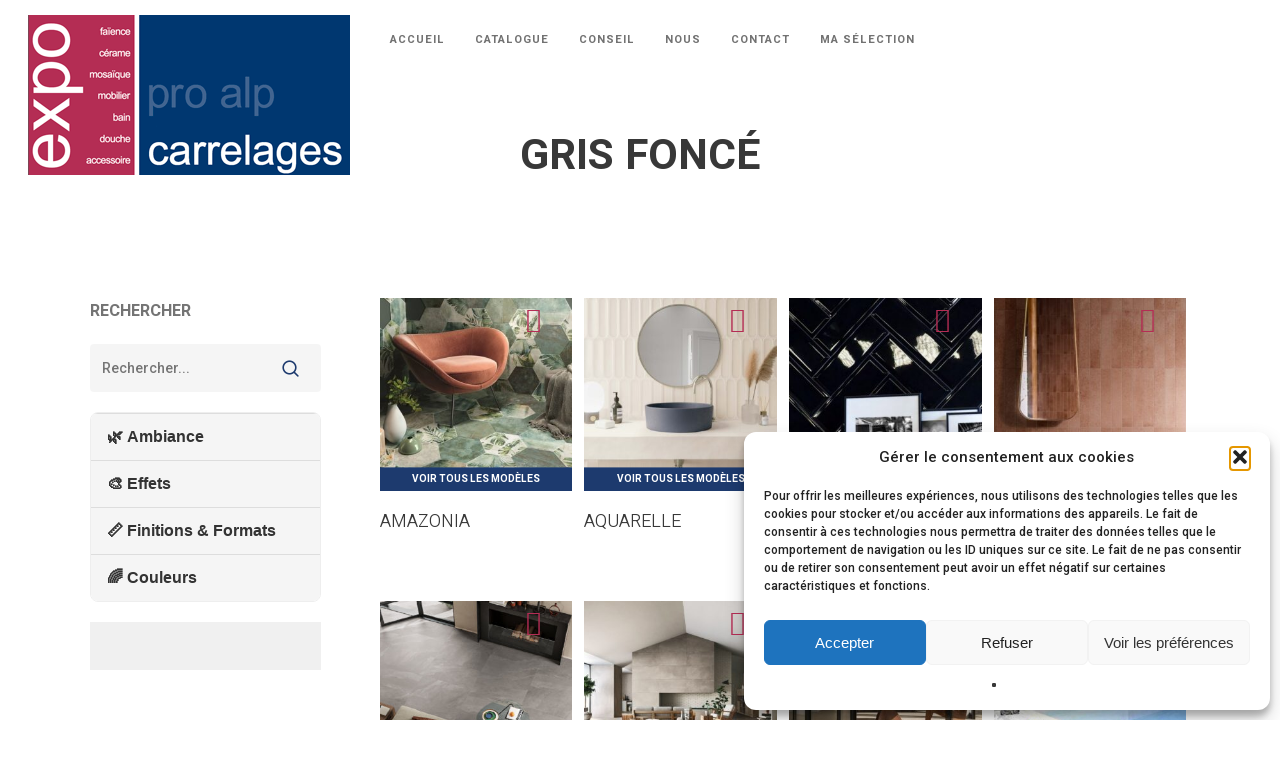

--- FILE ---
content_type: text/html; charset=UTF-8
request_url: https://www.expo-carrelages.fr/couleur/gris-fonce/
body_size: 16463
content:
<!doctype html><html lang="fr-FR" class="no-js"><head><meta charset="UTF-8"><meta name="viewport" content="width=device-width, initial-scale=1, maximum-scale=1, user-scalable=0" /><meta name='robots' content='index, follow, max-image-preview:large, max-snippet:-1, max-video-preview:-1' /><link media="all" href="https://www.expo-carrelages.fr/wp-content/cache/autoptimize/css/autoptimize_2cd418f750a0756dee792402321a8ca3.css" rel="stylesheet"><link media="only screen and (max-width: 768px)" href="https://www.expo-carrelages.fr/wp-content/cache/autoptimize/css/autoptimize_6fe211f8bb15af76999ce9135805d7af.css" rel="stylesheet"><title>Archives des Gris foncé - Pro Alp Carrelages - Magasin Carrelage</title><link rel="canonical" href="https://www.expo-carrelages.fr/couleur/gris-fonce/" /><link rel="next" href="https://www.expo-carrelages.fr/couleur/gris-fonce/page/2/" /><meta property="og:locale" content="fr_FR" /><meta property="og:type" content="article" /><meta property="og:title" content="Archives des Gris foncé - Pro Alp Carrelages - Magasin Carrelage" /><meta property="og:url" content="https://www.expo-carrelages.fr/couleur/gris-fonce/" /><meta property="og:site_name" content="Pro Alp Carrelages - Magasin Carrelage" /><meta name="twitter:card" content="summary_large_image" /> <script type="application/ld+json" class="yoast-schema-graph">{"@context":"https://schema.org","@graph":[{"@type":"CollectionPage","@id":"https://www.expo-carrelages.fr/couleur/gris-fonce/","url":"https://www.expo-carrelages.fr/couleur/gris-fonce/","name":"Archives des Gris foncé - Pro Alp Carrelages - Magasin Carrelage","isPartOf":{"@id":"https://www.expo-carrelages.fr/#website"},"primaryImageOfPage":{"@id":"https://www.expo-carrelages.fr/couleur/gris-fonce/#primaryimage"},"image":{"@id":"https://www.expo-carrelages.fr/couleur/gris-fonce/#primaryimage"},"thumbnailUrl":"https://www.expo-carrelages.fr/wp-content/uploads/2020/01/AMAZONIA-EMERALD-TROPIC-ESAGONO-SALON.jpg","breadcrumb":{"@id":"https://www.expo-carrelages.fr/couleur/gris-fonce/#breadcrumb"},"inLanguage":"fr-FR"},{"@type":"ImageObject","inLanguage":"fr-FR","@id":"https://www.expo-carrelages.fr/couleur/gris-fonce/#primaryimage","url":"https://www.expo-carrelages.fr/wp-content/uploads/2020/01/AMAZONIA-EMERALD-TROPIC-ESAGONO-SALON.jpg","contentUrl":"https://www.expo-carrelages.fr/wp-content/uploads/2020/01/AMAZONIA-EMERALD-TROPIC-ESAGONO-SALON.jpg","width":1024,"height":768},{"@type":"BreadcrumbList","@id":"https://www.expo-carrelages.fr/couleur/gris-fonce/#breadcrumb","itemListElement":[{"@type":"ListItem","position":1,"name":"Accueil","item":"https://www.expo-carrelages.fr/"},{"@type":"ListItem","position":2,"name":"Gris foncé"}]},{"@type":"WebSite","@id":"https://www.expo-carrelages.fr/#website","url":"https://www.expo-carrelages.fr/","name":"Pro Alp Carrelages - Magasin Carrelage","description":"Pro Alp Carrelages - Showroom &amp; Expo Carrelage","potentialAction":[{"@type":"SearchAction","target":{"@type":"EntryPoint","urlTemplate":"https://www.expo-carrelages.fr/?s={search_term_string}"},"query-input":{"@type":"PropertyValueSpecification","valueRequired":true,"valueName":"search_term_string"}}],"inLanguage":"fr-FR"}]}</script> <link rel='dns-prefetch' href='//fonts.googleapis.com' /><link rel='dns-prefetch' href='//code.jquery.com' /><link rel='dns-prefetch' href='//www.googletagmanager.com' /><link rel="alternate" type="application/rss+xml" title="Pro Alp Carrelages - Magasin Carrelage &raquo; Flux" href="https://www.expo-carrelages.fr/feed/" /><link rel="alternate" type="application/rss+xml" title="Pro Alp Carrelages - Magasin Carrelage &raquo; Flux des commentaires" href="https://www.expo-carrelages.fr/comments/feed/" /><link rel="alternate" type="application/rss+xml" title="Flux pour Pro Alp Carrelages - Magasin Carrelage &raquo; Gris foncé Couleur" href="https://www.expo-carrelages.fr/couleur/gris-fonce/feed/" /><link rel='stylesheet' id='dashicons-css' href='https://www.expo-carrelages.fr/wp-includes/css/dashicons.min.css?ver=264c3af164924eb3a8f4ef7fd216b981' type='text/css' media='all' /><link rel='stylesheet' id='nectar_default_font_open_sans-css' href='https://fonts.googleapis.com/css?family=Open+Sans%3A300%2C400%2C600%2C700&#038;subset=latin%2Clatin-ext' type='text/css' media='all' /><link rel='stylesheet' id='salient-wp-menu-dynamic-css' href='https://www.expo-carrelages.fr/wp-content/cache/autoptimize/css/autoptimize_single_d7db0ac4f7fccb30f70ad595708d4c81.css?ver=97469' type='text/css' media='all' /><link rel='stylesheet' id='jquery-ui-style-css' href='//code.jquery.com/ui/1.13.3/themes/smoothness/jquery-ui.min.css?ver=1.13.3' type='text/css' media='all' /><link rel='stylesheet' id='redux-google-fonts-salient_redux-css' href='https://fonts.googleapis.com/css?family=Heebo%3A700%2C500%2C300%2C400%7CRoboto%3A500%2C300&#038;ver=264c3af164924eb3a8f4ef7fd216b981' type='text/css' media='all' /> <script type="text/javascript" src="https://www.expo-carrelages.fr/wp-includes/js/jquery/jquery.min.js?ver=3.7.1" id="jquery-core-js"></script> <script type="text/javascript" src="https://www.expo-carrelages.fr/wp-includes/js/dist/hooks.min.js?ver=dd5603f07f9220ed27f1" id="wp-hooks-js"></script> <script type="text/javascript" id="say-what-js-js-extra">var say_what_data = {"replacements":{"salient|Add to cart|":"Plus d'infos","woocommerce|Add to cart|":"Plus d'infos","salient|Search...|":"Rechercher...","salient|Results For|":"R\u00e9sultats pour","salient|%S results found|":"r\u00e9sultats","salient|results found|":"r\u00e9sultats","woocommerce-catalog-enquiry-pro|Close|":"Fermer","woocommerce-catalog-enquiry-pro|Send|":"Envoyer","woocommerce-catalog-enquiry-pro|The product is already in Enquiry Cart!|":"Le produit est d\u00e9j\u00e0 dans la s\u00e9lection","woocommerce-catalog-enquiry-pro|Enquiry Cart is Empty!|":"Liste d'envie vide","woocommerce-catalog-enquiry-pro|Return To Shop|":"Retourner sur le catalogue","woocommerce-catalog-enquiry-pro|Product added to Enquiry Cart!|":"Produit ajout\u00e9 \u00e0 ma s\u00e9lection"}};
//# sourceURL=say-what-js-js-extra</script> <script type="text/javascript" id="wc-add-to-cart-js-extra">var wc_add_to_cart_params = {"ajax_url":"/wp-admin/admin-ajax.php","wc_ajax_url":"/?wc-ajax=%%endpoint%%","i18n_view_cart":"Voir le panier","cart_url":"https://www.expo-carrelages.fr","is_cart":"","cart_redirect_after_add":"no"};
//# sourceURL=wc-add-to-cart-js-extra</script> <script type="text/javascript" id="woocommerce-js-extra">var woocommerce_params = {"ajax_url":"/wp-admin/admin-ajax.php","wc_ajax_url":"/?wc-ajax=%%endpoint%%","i18n_password_show":"Afficher le mot de passe","i18n_password_hide":"Masquer le mot de passe"};
//# sourceURL=woocommerce-js-extra</script> <script></script><link rel="https://api.w.org/" href="https://www.expo-carrelages.fr/wp-json/" /><link rel="EditURI" type="application/rsd+xml" title="RSD" href="https://www.expo-carrelages.fr/xmlrpc.php?rsd" />  <script type="text/plain" data-service="google-analytics" data-category="statistics" async data-cmplz-src="https://www.googletagmanager.com/gtag/js?id=G-SWTN2SGF3H"></script> <script>window.dataLayer = window.dataLayer || [];
			function gtag(){dataLayer.push(arguments);}
			gtag('js', new Date());
			gtag('config', 'G-SWTN2SGF3H');</script> <meta name="generator" content="Site Kit by Google 1.168.0" /> <!--[if lt IE 9]><link rel="stylesheet" href="https://www.expo-carrelages.fr/wp-content/plugins/lightweight-grid-columns/css/ie.min.css" /> <![endif]--> <script type="text/javascript">var root = document.getElementsByTagName( "html" )[0]; root.setAttribute( "class", "js" );</script> <noscript><style>.woocommerce-product-gallery{ opacity: 1 !important; }</style></noscript><meta name="generator" content="Elementor 3.33.5; features: additional_custom_breakpoints; settings: css_print_method-external, google_font-enabled, font_display-auto"><meta name="generator" content="Powered by WPBakery Page Builder - drag and drop page builder for WordPress."/><link rel="icon" href="https://www.expo-carrelages.fr/wp-content/uploads/2019/08/cropped-Pro-Alp-Favicon-32x32.png" sizes="32x32" /><link rel="icon" href="https://www.expo-carrelages.fr/wp-content/uploads/2019/08/cropped-Pro-Alp-Favicon-192x192.png" sizes="192x192" /><link rel="apple-touch-icon" href="https://www.expo-carrelages.fr/wp-content/uploads/2019/08/cropped-Pro-Alp-Favicon-180x180.png" /><meta name="msapplication-TileImage" content="https://www.expo-carrelages.fr/wp-content/uploads/2019/08/cropped-Pro-Alp-Favicon-270x270.png" /> <noscript><style>.wpb_animate_when_almost_visible { opacity: 1; }</style></noscript></head><body data-cmplz=1 class="archive tax-pa_couleur term-gris-fonce term-44 wp-theme-salient theme-salient woocommerce woocommerce-page woocommerce-no-js eio-default material wpb-js-composer js-comp-ver-8.4.1 vc_responsive elementor-default elementor-kit-1919" data-footer-reveal="1" data-footer-reveal-shadow="small" data-header-format="menu-left-aligned" data-body-border="off" data-boxed-style="" data-header-breakpoint="1000" data-dropdown-style="minimal" data-cae="easeOutCubic" data-cad="750" data-megamenu-width="full-width" data-aie="none" data-ls="fancybox" data-apte="standard" data-hhun="0" data-fancy-form-rcs="default" data-form-style="default" data-form-submit="regular" data-is="minimal" data-button-style="default" data-user-account-button="false" data-flex-cols="true" data-col-gap="default" data-header-inherit-rc="false" data-header-search="false" data-animated-anchors="true" data-ajax-transitions="false" data-full-width-header="true" data-slide-out-widget-area="true" data-slide-out-widget-area-style="slide-out-from-right" data-user-set-ocm="off" data-loading-animation="none" data-bg-header="false" data-responsive="1" data-ext-responsive="true" data-ext-padding="90" data-header-resize="0" data-header-color="custom" data-transparent-header="false" data-cart="false" data-remove-m-parallax="" data-remove-m-video-bgs="" data-m-animate="0" data-force-header-trans-color="light" data-smooth-scrolling="0" data-permanent-transparent="false" > <script type="text/javascript">(function(window, document) {

		document.documentElement.classList.remove("no-js");

		if(navigator.userAgent.match(/(Android|iPod|iPhone|iPad|BlackBerry|IEMobile|Opera Mini)/)) {
			document.body.className += " using-mobile-browser mobile ";
		}
		if(navigator.userAgent.match(/Mac/) && navigator.maxTouchPoints && navigator.maxTouchPoints > 2) {
			document.body.className += " using-ios-device ";
		}

		if( !("ontouchstart" in window) ) {

			var body = document.querySelector("body");
			var winW = window.innerWidth;
			var bodyW = body.clientWidth;

			if (winW > bodyW + 4) {
				body.setAttribute("style", "--scroll-bar-w: " + (winW - bodyW - 4) + "px");
			} else {
				body.setAttribute("style", "--scroll-bar-w: 0px");
			}
		}

	 })(window, document);</script><a href="#ajax-content-wrap" class="nectar-skip-to-content">Skip to main content</a><div class="ocm-effect-wrap"><div class="ocm-effect-wrap-inner"><div id="header-space"  data-header-mobile-fixed='1'></div><div id="header-outer" data-has-menu="true" data-has-buttons="no" data-header-button_style="default" data-using-pr-menu="false" data-mobile-fixed="1" data-ptnm="false" data-lhe="default" data-user-set-bg="#ffffff" data-format="menu-left-aligned" data-permanent-transparent="false" data-megamenu-rt="0" data-remove-fixed="0" data-header-resize="0" data-cart="false" data-transparency-option="0" data-box-shadow="small" data-shrink-num="6" data-using-secondary="0" data-using-logo="1" data-logo-height="160" data-m-logo-height="60" data-padding="15" data-full-width="true" data-condense="false" ><div id="search-outer" class="nectar"><div id="search"><div class="container"><div id="search-box"><div class="inner-wrap"><div class="col span_12"><form role="search" action="https://www.expo-carrelages.fr/" method="GET"> <input type="text" name="s" id="s" value="" aria-label="Search" placeholder="Search" /> <span>Hit enter to search or ESC to close</span></form></div></div></div><div id="close"><a href="#" role="button"><span class="screen-reader-text">Close Search</span> <span class="close-wrap"> <span class="close-line close-line1" role="presentation"></span> <span class="close-line close-line2" role="presentation"></span> </span> </a></div></div></div></div><header id="top" role="banner"><div class="container"><div class="row"><div class="col span_3"> <a id="logo" href="https://www.expo-carrelages.fr" data-supplied-ml-starting-dark="false" data-supplied-ml-starting="false" data-supplied-ml="false" > <img fetchpriority="high" class="stnd skip-lazy default-logo dark-version" width="322" height="160" alt="Pro Alp Carrelages - Magasin Carrelage" src="https://www.expo-carrelages.fr/wp-content/uploads/2019/10/logo-anime-v3.gif" srcset="https://www.expo-carrelages.fr/wp-content/uploads/2019/10/logo-anime-v3.gif 1x, https://www.expo-carrelages.fr/wp-content/uploads/2019/10/logo-anime-v3.gif 2x" /> </a></div><div class="col span_9 col_last"><div class="nectar-mobile-only mobile-header"><div class="inner"></div></div><div class="slide-out-widget-area-toggle mobile-icon slide-out-from-right" data-custom-color="false" data-icon-animation="simple-transform"><div> <a href="#slide-out-widget-area" role="button" aria-label="Navigation Menu" aria-expanded="false" class="closed"> <span class="screen-reader-text">Menu</span><span aria-hidden="true"> <i class="lines-button x2"> <i class="lines"></i> </i> </span> </a></div></div><nav aria-label="Main Menu"><ul class="sf-menu"><li id="menu-item-29" class="menu-item menu-item-type-post_type menu-item-object-page menu-item-home nectar-regular-menu-item menu-item-29"><a href="https://www.expo-carrelages.fr/"><span class="menu-title-text">Accueil</span></a></li><li id="menu-item-205" class="menu-item menu-item-type-post_type menu-item-object-page nectar-regular-menu-item menu-item-205"><a href="https://www.expo-carrelages.fr/catalogue-carrelage-en-ligne/"><span class="menu-title-text">CATALOGUE</span></a></li><li id="menu-item-208" class="menu-item menu-item-type-custom menu-item-object-custom menu-item-has-children nectar-regular-menu-item menu-item-208"><a href="#" aria-haspopup="true" aria-expanded="false"><span class="menu-title-text">CONSEIL</span></a><ul class="sub-menu"><li id="menu-item-125" class="menu-item menu-item-type-post_type menu-item-object-page nectar-regular-menu-item menu-item-125"><a href="https://www.expo-carrelages.fr/conseil-choix-carrelage/"><span class="menu-title-text">PARTICULIER</span></a></li><li id="menu-item-377" class="menu-item menu-item-type-post_type menu-item-object-page nectar-regular-menu-item menu-item-377"><a href="https://www.expo-carrelages.fr/carrelage-salle-de-bain/"><span class="menu-title-text">ARCHITECTE</span></a></li><li id="menu-item-138" class="menu-item menu-item-type-post_type menu-item-object-page nectar-regular-menu-item menu-item-138"><a href="https://www.expo-carrelages.fr/carrelage-sur-plot/"><span class="menu-title-text">ARTISAN POSEUR</span></a></li></ul></li><li id="menu-item-91" class="menu-item menu-item-type-post_type menu-item-object-page nectar-regular-menu-item menu-item-91"><a href="https://www.expo-carrelages.fr/entreprise-carrelage/"><span class="menu-title-text">NOUS</span></a></li><li id="menu-item-209" class="menu-item menu-item-type-custom menu-item-object-custom menu-item-has-children nectar-regular-menu-item menu-item-209"><a href="#" aria-haspopup="true" aria-expanded="false"><span class="menu-title-text">CONTACT</span></a><ul class="sub-menu"><li id="menu-item-358" class="menu-item menu-item-type-post_type menu-item-object-page nectar-regular-menu-item menu-item-358"><a href="https://www.expo-carrelages.fr/carrelage-conseil/"><span class="menu-title-text">Nous contacter</span></a></li><li id="menu-item-361" class="menu-item menu-item-type-post_type menu-item-object-page nectar-regular-menu-item menu-item-361"><a href="https://www.expo-carrelages.fr/carrelage-pas-cher/"><span class="menu-title-text">Nous trouver</span></a></li><li id="menu-item-257" class="menu-item menu-item-type-post_type menu-item-object-page nectar-regular-menu-item menu-item-257"><a href="https://www.expo-carrelages.fr/pose-carrelage/"><span class="menu-title-text">TROUVER UN ARTISAN</span></a></li></ul></li><li id="menu-item-475" class="ma-selection menu-item menu-item-type-post_type menu-item-object-page nectar-regular-menu-item menu-item-475"><a href="https://www.expo-carrelages.fr/magasin-faience/"><span class="menu-title-text">Ma sélection</span></a></li></ul></nav></div><div class="right-aligned-menu-items"><nav><ul class="buttons sf-menu" data-user-set-ocm="off"></ul></nav></div></div></div></header></div><div id="ajax-content-wrap"><div id="wcce_enquiry_msg" class="wcce_enquiry_msg"></div><div class="container-wrap" data-midnight="dark" role="main"><div class="container main-content"><div class="nectar-shop-header"><h1 class="page-title">Gris foncé</h1><form class="woocommerce-ordering" method="get"> <select
 name="orderby"
 class="orderby"
 aria-label="Commande"
 ><option value="menu_order"  selected='selected'>Tri par défaut</option><option value="popularity" >Tri par popularité</option><option value="rating" >Tri par notes moyennes</option><option value="date" >Tri du plus récent au plus ancien</option><option value="price" >Tri par tarif croissant</option><option value="price-desc" >Tri par tarif décroissant</option> </select> <input type="hidden" name="paged" value="1" /></form><p class="woocommerce-result-count" role="alert" aria-relevant="all" > Affichage de 1&ndash;12 sur 40 résultats</p><nav class="woocommerce-breadcrumb" itemprop="breadcrumb"><span><a href="https://www.expo-carrelages.fr">Accueil</a></span> <i class="fa fa-angle-right"></i> <span>Produit Couleur</span> <i class="fa fa-angle-right"></i> <span>Gris foncé</span></nav></div><div class="row"><div id="sidebar" class="col span_3 col"><div class="inner"><div id="search-3" class="widget widget_search"><h4>Rechercher</h4><form role="search" method="get" class="search-form" action="https://www.expo-carrelages.fr/"> <input type="text" class="search-field" placeholder="Rechercher..." value="" name="s" title="Search for:" /> <button type="submit" class="search-widget-btn"><span class="normal icon-salient-search" aria-hidden="true"></span><span class="text">Search</span></button></form></div><div id="custom_html-2" class="widget_text widget widget_custom_html"><div class="textwidget custom-html-widget"><div class="cat-accordion"> <button class="cat-toggle">🌿 Ambiance</button><div class="cat-content"> <a href="/product-category/salle-de-bain/">🚿 Salle de bain</a> <a href="/product-category/cuisine/">🍽️ Cuisine</a> <a href="/product-category/salon/">🛋️ Salon</a> <a href="/product-category/chambre/">🛏️ Chambre</a> <a href="/product-category/exterieur/">🏞️ Extérieur</a></div> <button class="cat-toggle">🎨 Effets</button><div class="cat-content"> <a href="/product-category/inspiration-bois/">🌲 Effet bois</a> <a href="/product-category/inspiration-pierre/">🪨 Effet pierre</a> <a href="/product-category/inspiration-marbre/">🧼 Effet marbre</a> <a href="/product-category/inspiration-ciment/">🏗️ Effet ciment</a> <a href="/product-category/inspiration-monochrome/">⬜ Monochrome</a> <a href="/product-category/inspiration-terrazzo/">🎯 Terrazzo</a> <a href="/product-category/inspiration-parements/">🧱 Parements</a> <a href="/product-category/inspiration-zellige/">🧿 Zellige</a> <a href="/product-category/inspiration-carreaux-metro/">🚇 Carreaux métro</a> <a href="/product-category/inspiration-carreaux-ciment/">🌀 Carreaux ciment</a> <a href="/product-category/inspiration-resine/">🧪 Résine</a></div> <button class="cat-toggle">📏 Finitions & Formats</button><div class="cat-content"> <a href="/product-category/finition-mat/">🌫️ Finition mate</a> <a href="/product-category/finition-brillante/">💎 Finition brillante</a> <a href="/product-category/faience/">🖌️ Faïences</a> <a href="/product-category/carrelage-6-mm/">📎 Carrelage 6 mm</a> <a href="/product-category/carrelage-10-mm/">📐 Carrelage 10 mm</a> <a href="/product-category/dalles-20-mm/">🪵 Dalles 20 mm</a> <a href="/product-category/grandes-dalles/">🧊 Grandes dalles</a></div> <button class="cat-toggle">🌈 Couleurs</button><div class="cat-content"> <a href="/product-category/blanc/">⚪ Blanc</a> <a href="/product-category/noir/">⚫ Noir</a> <a href="/product-category/gris/">🔘 Gris</a> <a href="/product-category/bleu/">🔵 Bleu</a> <a href="/product-category/jaune/">🟡 Jaune</a> <a href="/product-category/vert/">🟢 Vert</a> <a href="/product-category/rouge/">🔴 Rouge</a> <a href="/product-category/orange/">🟠 Orange</a> <a href="/product-category/rose/">🌸 Rose</a> <a href="/product-category/violet/">🟣 Violet</a></div></div> <script>document.querySelectorAll('.cat-toggle').forEach(button => {
  button.addEventListener('click', () => {
    const content = button.nextElementSibling;
    const expanded = content.style.display === 'block';
    
    document.querySelectorAll('.cat-content').forEach(c => c.style.display = 'none');
    if (!expanded) {
      content.style.display = 'block';
    }
  });
});</script> </div></div><div id="block-2" class="widget widget_block"><pre class="wp-block-preformatted"></pre></div></div></div><div class="post-area col span_9 col_last"><header class="woocommerce-products-header"></header><div class="woocommerce-notices-wrapper"></div><ul class="products columns-3" data-n-lazy="off" data-rm-m-hover="off" data-n-desktop-columns="4" data-n-desktop-small-columns="4" data-n-tablet-columns="default" data-n-phone-columns="2" data-product-style="classic"><li class="classic product type-product post-1073 status-publish first instock product_cat-carrelage-10-mm product_cat-cuisine product_cat-finition-mat product_cat-inspiration-pierre product_cat-salle-de-bain product_cat-salon has-post-thumbnail shipping-taxable product-type-simple" ><div class="product-wrap"> <a href="https://www.expo-carrelages.fr/product/amazonia/" aria-label="AMAZONIA"><img width="300" height="300" src="https://www.expo-carrelages.fr/wp-content/uploads/2020/01/AMAZONIA-EMERALD-TROPIC-ESAGONO-SALON-300x300.jpg" class="attachment-woocommerce_thumbnail size-woocommerce_thumbnail" alt="AMAZONIA" decoding="async" srcset="https://www.expo-carrelages.fr/wp-content/uploads/2020/01/AMAZONIA-EMERALD-TROPIC-ESAGONO-SALON-300x300.jpg 300w, https://www.expo-carrelages.fr/wp-content/uploads/2020/01/AMAZONIA-EMERALD-TROPIC-ESAGONO-SALON-150x150.jpg 150w, https://www.expo-carrelages.fr/wp-content/uploads/2020/01/AMAZONIA-EMERALD-TROPIC-ESAGONO-SALON-100x100.jpg 100w, https://www.expo-carrelages.fr/wp-content/uploads/2020/01/AMAZONIA-EMERALD-TROPIC-ESAGONO-SALON-140x140.jpg 140w, https://www.expo-carrelages.fr/wp-content/uploads/2020/01/AMAZONIA-EMERALD-TROPIC-ESAGONO-SALON-500x500.jpg 500w, https://www.expo-carrelages.fr/wp-content/uploads/2020/01/AMAZONIA-EMERALD-TROPIC-ESAGONO-SALON-350x350.jpg 350w" sizes="(max-width: 300px) 100vw, 300px" /></a><div class="product-add-to-cart" data-nectar-quickview="false"><a href="https://www.expo-carrelages.fr/product/amazonia/" aria-describedby="woocommerce_loop_add_to_cart_link_describedby_1073" data-quantity="1" class="button product_type_simple" data-product_id="1073" data-product_sku="" aria-label="En savoir plus sur &ldquo;AMAZONIA&rdquo;" rel="nofollow" data-success_message="">Lire la suite</a> <span id="woocommerce_loop_add_to_cart_link_describedby_1073" class="screen-reader-text"> </span></div></div><h2 class="woocommerce-loop-product__title">AMAZONIA</h2><div class="wcce-enquiry-cart add-enquiry-cart-1073"><div class="wcce-enquiry-add-button show" style="display:block"> <a href="#" class="wcce-add-enquiry-cart-button button  custom_enquiry_buttons_css" data-product_id="1073" data-wp_nonce="154a2829f6"> Ajouter à ma sélection </a></div></div><div class="clear"></div></li><li class="classic product type-product post-4025 status-publish instock product_cat-blanc product_cat-bleu product_cat-carrelage-6-mm product_cat-cuisine product_cat-faience product_cat-finition-brillante product_cat-gris product_cat-interieur product_cat-orange product_cat-salle-de-bain product_cat-salon product_cat-vert has-post-thumbnail shipping-taxable product-type-simple" ><div class="product-wrap"> <a href="https://www.expo-carrelages.fr/product/aquarelle/" aria-label="AQUARELLE"><img loading="lazy" width="300" height="300" src="https://www.expo-carrelages.fr/wp-content/uploads/2025/10/AMBIANCE-AQUARELLE-1-300x300.jpg" class="attachment-woocommerce_thumbnail size-woocommerce_thumbnail" alt="AQUARELLE" decoding="async" srcset="https://www.expo-carrelages.fr/wp-content/uploads/2025/10/AMBIANCE-AQUARELLE-1-300x300.jpg 300w, https://www.expo-carrelages.fr/wp-content/uploads/2025/10/AMBIANCE-AQUARELLE-1-150x150.jpg 150w, https://www.expo-carrelages.fr/wp-content/uploads/2025/10/AMBIANCE-AQUARELLE-1-140x140.jpg 140w, https://www.expo-carrelages.fr/wp-content/uploads/2025/10/AMBIANCE-AQUARELLE-1-100x100.jpg 100w, https://www.expo-carrelages.fr/wp-content/uploads/2025/10/AMBIANCE-AQUARELLE-1-500x500.jpg 500w, https://www.expo-carrelages.fr/wp-content/uploads/2025/10/AMBIANCE-AQUARELLE-1-350x350.jpg 350w" sizes="(max-width: 300px) 100vw, 300px" /></a><div class="product-add-to-cart" data-nectar-quickview="false"><a href="https://www.expo-carrelages.fr/product/aquarelle/" aria-describedby="woocommerce_loop_add_to_cart_link_describedby_4025" data-quantity="1" class="button product_type_simple" data-product_id="4025" data-product_sku="" aria-label="En savoir plus sur &ldquo;AQUARELLE&rdquo;" rel="nofollow" data-success_message="">Lire la suite</a> <span id="woocommerce_loop_add_to_cart_link_describedby_4025" class="screen-reader-text"> </span></div></div><h2 class="woocommerce-loop-product__title">AQUARELLE</h2><div class="wcce-enquiry-cart add-enquiry-cart-4025"><div class="wcce-enquiry-add-button show" style="display:block"> <a href="#" class="wcce-add-enquiry-cart-button button  custom_enquiry_buttons_css" data-product_id="4025" data-wp_nonce="d19144d545"> Ajouter à ma sélection </a></div></div><div class="clear"></div></li><li class="classic product type-product post-3779 status-publish last instock product_cat-blanc product_cat-bleu product_cat-cuisine product_cat-faience product_cat-finition-brillante product_cat-finition-mat product_cat-gris product_cat-inspiration-carreaux-metro product_cat-inspiration-monochrome product_cat-interieur product_cat-jaune product_cat-noir product_cat-orange product_cat-rose product_cat-rouge product_cat-salle-de-bain product_cat-vert product_cat-violet has-post-thumbnail shipping-taxable product-type-simple" ><div class="product-wrap"> <a href="https://www.expo-carrelages.fr/product/arquitectura-bevelled/" aria-label="ARQUITECTURA BEVELLED"><img loading="lazy" width="300" height="300" src="https://www.expo-carrelages.fr/wp-content/uploads/2025/07/Capture-decran-33-300x300.jpg" class="attachment-woocommerce_thumbnail size-woocommerce_thumbnail" alt="ARQUITECTURA BEVELLED" decoding="async" srcset="https://www.expo-carrelages.fr/wp-content/uploads/2025/07/Capture-decran-33-300x300.jpg 300w, https://www.expo-carrelages.fr/wp-content/uploads/2025/07/Capture-decran-33-150x150.jpg 150w, https://www.expo-carrelages.fr/wp-content/uploads/2025/07/Capture-decran-33-140x140.jpg 140w, https://www.expo-carrelages.fr/wp-content/uploads/2025/07/Capture-decran-33-100x100.jpg 100w, https://www.expo-carrelages.fr/wp-content/uploads/2025/07/Capture-decran-33-500x500.jpg 500w, https://www.expo-carrelages.fr/wp-content/uploads/2025/07/Capture-decran-33-350x350.jpg 350w" sizes="(max-width: 300px) 100vw, 300px" /></a><div class="product-add-to-cart" data-nectar-quickview="false"><a href="https://www.expo-carrelages.fr/product/arquitectura-bevelled/" aria-describedby="woocommerce_loop_add_to_cart_link_describedby_3779" data-quantity="1" class="button product_type_simple" data-product_id="3779" data-product_sku="" aria-label="En savoir plus sur &ldquo;ARQUITECTURA BEVELLED&rdquo;" rel="nofollow" data-success_message="">Lire la suite</a> <span id="woocommerce_loop_add_to_cart_link_describedby_3779" class="screen-reader-text"> </span></div></div><h2 class="woocommerce-loop-product__title">ARQUITECTURA BEVELLED</h2><div class="wcce-enquiry-cart add-enquiry-cart-3779"><div class="wcce-enquiry-add-button show" style="display:block"> <a href="#" class="wcce-add-enquiry-cart-button button  custom_enquiry_buttons_css" data-product_id="3779" data-wp_nonce="2bed0d4f77"> Ajouter à ma sélection </a></div></div><div class="clear"></div></li><li class="classic product type-product post-4135 status-publish first instock product_cat-blanc product_cat-cuisine product_cat-exterieur product_cat-finition-mat product_cat-inspiration-carreaux-ciment product_cat-inspiration-zellige product_cat-interieur product_cat-noir product_cat-salle-de-bain product_cat-salon product_cat-vert has-post-thumbnail shipping-taxable product-type-simple" ><div class="product-wrap"> <a href="https://www.expo-carrelages.fr/product/artcraft/" aria-label="ARTCRAFT"><img loading="lazy" width="300" height="300" src="https://www.expo-carrelages.fr/wp-content/uploads/2025/11/AMBIANCE-ARTCRAFT-7-300x300.jpg" class="attachment-woocommerce_thumbnail size-woocommerce_thumbnail" alt="ARTCRAFT" decoding="async" srcset="https://www.expo-carrelages.fr/wp-content/uploads/2025/11/AMBIANCE-ARTCRAFT-7-300x300.jpg 300w, https://www.expo-carrelages.fr/wp-content/uploads/2025/11/AMBIANCE-ARTCRAFT-7-150x150.jpg 150w, https://www.expo-carrelages.fr/wp-content/uploads/2025/11/AMBIANCE-ARTCRAFT-7-140x140.jpg 140w, https://www.expo-carrelages.fr/wp-content/uploads/2025/11/AMBIANCE-ARTCRAFT-7-100x100.jpg 100w, https://www.expo-carrelages.fr/wp-content/uploads/2025/11/AMBIANCE-ARTCRAFT-7-500x500.jpg 500w, https://www.expo-carrelages.fr/wp-content/uploads/2025/11/AMBIANCE-ARTCRAFT-7-350x350.jpg 350w" sizes="(max-width: 300px) 100vw, 300px" /></a><div class="product-add-to-cart" data-nectar-quickview="false"><a href="https://www.expo-carrelages.fr/product/artcraft/" aria-describedby="woocommerce_loop_add_to_cart_link_describedby_4135" data-quantity="1" class="button product_type_simple" data-product_id="4135" data-product_sku="" aria-label="En savoir plus sur &ldquo;ARTCRAFT&rdquo;" rel="nofollow" data-success_message="">Lire la suite</a> <span id="woocommerce_loop_add_to_cart_link_describedby_4135" class="screen-reader-text"> </span></div></div><h2 class="woocommerce-loop-product__title">ARTCRAFT</h2><div class="wcce-enquiry-cart add-enquiry-cart-4135"><div class="wcce-enquiry-add-button show" style="display:block"> <a href="#" class="wcce-add-enquiry-cart-button button  custom_enquiry_buttons_css" data-product_id="4135" data-wp_nonce="16f9a066b4"> Ajouter à ma sélection </a></div></div><div class="clear"></div></li><li class="classic product type-product post-581 status-publish instock product_cat-carrelage-10-mm product_cat-cuisine product_cat-finition-mat product_cat-inspiration-pierre product_cat-salle-de-bain product_cat-salon has-post-thumbnail shipping-taxable product-type-simple" ><div class="product-wrap"> <a href="https://www.expo-carrelages.fr/product/ashima/" aria-label="ASHIMA"><img loading="lazy" width="300" height="300" src="https://www.expo-carrelages.fr/wp-content/uploads/2020/01/ASHIMA-BEIGE-SALON-300x300.jpg" class="attachment-woocommerce_thumbnail size-woocommerce_thumbnail" alt="ASHIMA" decoding="async" srcset="https://www.expo-carrelages.fr/wp-content/uploads/2020/01/ASHIMA-BEIGE-SALON-300x300.jpg 300w, https://www.expo-carrelages.fr/wp-content/uploads/2020/01/ASHIMA-BEIGE-SALON-150x150.jpg 150w, https://www.expo-carrelages.fr/wp-content/uploads/2020/01/ASHIMA-BEIGE-SALON-100x100.jpg 100w, https://www.expo-carrelages.fr/wp-content/uploads/2020/01/ASHIMA-BEIGE-SALON-140x140.jpg 140w, https://www.expo-carrelages.fr/wp-content/uploads/2020/01/ASHIMA-BEIGE-SALON-500x500.jpg 500w, https://www.expo-carrelages.fr/wp-content/uploads/2020/01/ASHIMA-BEIGE-SALON-350x350.jpg 350w" sizes="(max-width: 300px) 100vw, 300px" /></a><div class="product-add-to-cart" data-nectar-quickview="false"><a href="https://www.expo-carrelages.fr/product/ashima/" aria-describedby="woocommerce_loop_add_to_cart_link_describedby_581" data-quantity="1" class="button product_type_simple" data-product_id="581" data-product_sku="" aria-label="En savoir plus sur &ldquo;ASHIMA&rdquo;" rel="nofollow" data-success_message="">Lire la suite</a> <span id="woocommerce_loop_add_to_cart_link_describedby_581" class="screen-reader-text"> </span></div></div><h2 class="woocommerce-loop-product__title">ASHIMA</h2><div class="wcce-enquiry-cart add-enquiry-cart-581"><div class="wcce-enquiry-add-button show" style="display:block"> <a href="#" class="wcce-add-enquiry-cart-button button  custom_enquiry_buttons_css" data-product_id="581" data-wp_nonce="94e485190e"> Ajouter à ma sélection </a></div></div><div class="clear"></div></li><li class="classic product type-product post-582 status-publish last instock product_cat-carrelage-10-mm product_cat-carrelage-6-mm product_cat-cuisine product_cat-dalles-20-mm product_cat-exterieur product_cat-finition-mat product_cat-grandes-dalles product_cat-inspiration-ciment product_cat-piscine product_cat-salle-de-bain product_cat-salon has-post-thumbnail shipping-taxable product-type-simple" ><div class="product-wrap"> <a href="https://www.expo-carrelages.fr/product/azuma/" aria-label="AZUMA"><img loading="lazy" width="300" height="300" src="https://www.expo-carrelages.fr/wp-content/uploads/2020/01/AZUMA-ARGENT-SALON-300x300.jpg" class="attachment-woocommerce_thumbnail size-woocommerce_thumbnail" alt="AZUMA" decoding="async" srcset="https://www.expo-carrelages.fr/wp-content/uploads/2020/01/AZUMA-ARGENT-SALON-300x300.jpg 300w, https://www.expo-carrelages.fr/wp-content/uploads/2020/01/AZUMA-ARGENT-SALON-150x150.jpg 150w, https://www.expo-carrelages.fr/wp-content/uploads/2020/01/AZUMA-ARGENT-SALON-100x100.jpg 100w, https://www.expo-carrelages.fr/wp-content/uploads/2020/01/AZUMA-ARGENT-SALON-140x140.jpg 140w, https://www.expo-carrelages.fr/wp-content/uploads/2020/01/AZUMA-ARGENT-SALON-500x500.jpg 500w, https://www.expo-carrelages.fr/wp-content/uploads/2020/01/AZUMA-ARGENT-SALON-350x350.jpg 350w, https://www.expo-carrelages.fr/wp-content/uploads/2020/01/AZUMA-ARGENT-SALON-800x800.jpg 800w" sizes="(max-width: 300px) 100vw, 300px" /></a><div class="product-add-to-cart" data-nectar-quickview="false"><a href="https://www.expo-carrelages.fr/product/azuma/" aria-describedby="woocommerce_loop_add_to_cart_link_describedby_582" data-quantity="1" class="button product_type_simple" data-product_id="582" data-product_sku="" aria-label="En savoir plus sur &ldquo;AZUMA&rdquo;" rel="nofollow" data-success_message="">Lire la suite</a> <span id="woocommerce_loop_add_to_cart_link_describedby_582" class="screen-reader-text"> </span></div></div><h2 class="woocommerce-loop-product__title">AZUMA</h2><div class="wcce-enquiry-cart add-enquiry-cart-582"><div class="wcce-enquiry-add-button show" style="display:block"> <a href="#" class="wcce-add-enquiry-cart-button button  custom_enquiry_buttons_css" data-product_id="582" data-wp_nonce="5204b2391a"> Ajouter à ma sélection </a></div></div><div class="clear"></div></li><li class="classic product type-product post-3532 status-publish first instock product_cat-carrelage-10-mm product_cat-carrelage-6-mm product_cat-cuisine product_cat-dalles-20-mm product_cat-exterieur product_cat-finition-mat product_cat-inspiration-ciment product_cat-interieur product_cat-piscine product_cat-salle-de-bain has-post-thumbnail shipping-taxable product-type-simple" ><div class="product-wrap"> <a href="https://www.expo-carrelages.fr/product/azuma-up/" aria-label="AZUMA UP"><img loading="lazy" width="300" height="300" src="https://www.expo-carrelages.fr/wp-content/uploads/2024/10/AZUMA-UP-AMBIANCE-2-300x300.jpg" class="attachment-woocommerce_thumbnail size-woocommerce_thumbnail" alt="AZUMA UP" decoding="async" srcset="https://www.expo-carrelages.fr/wp-content/uploads/2024/10/AZUMA-UP-AMBIANCE-2-300x300.jpg 300w, https://www.expo-carrelages.fr/wp-content/uploads/2024/10/AZUMA-UP-AMBIANCE-2-150x150.jpg 150w, https://www.expo-carrelages.fr/wp-content/uploads/2024/10/AZUMA-UP-AMBIANCE-2-140x140.jpg 140w, https://www.expo-carrelages.fr/wp-content/uploads/2024/10/AZUMA-UP-AMBIANCE-2-100x100.jpg 100w, https://www.expo-carrelages.fr/wp-content/uploads/2024/10/AZUMA-UP-AMBIANCE-2-500x500.jpg 500w, https://www.expo-carrelages.fr/wp-content/uploads/2024/10/AZUMA-UP-AMBIANCE-2-350x350.jpg 350w" sizes="(max-width: 300px) 100vw, 300px" /></a><div class="product-add-to-cart" data-nectar-quickview="false"><a href="https://www.expo-carrelages.fr/product/azuma-up/" aria-describedby="woocommerce_loop_add_to_cart_link_describedby_3532" data-quantity="1" class="button product_type_simple" data-product_id="3532" data-product_sku="" aria-label="En savoir plus sur &ldquo;AZUMA UP&rdquo;" rel="nofollow" data-success_message="">Lire la suite</a> <span id="woocommerce_loop_add_to_cart_link_describedby_3532" class="screen-reader-text"> </span></div></div><h2 class="woocommerce-loop-product__title">AZUMA UP</h2><div class="wcce-enquiry-cart add-enquiry-cart-3532"><div class="wcce-enquiry-add-button show" style="display:block"> <a href="#" class="wcce-add-enquiry-cart-button button  custom_enquiry_buttons_css" data-product_id="3532" data-wp_nonce="d21a5a16e8"> Ajouter à ma sélection </a></div></div><div class="clear"></div></li><li class="classic product type-product post-583 status-publish instock product_cat-carrelage-10-mm product_cat-cuisine product_cat-dalles-20-mm product_cat-exterieur product_cat-finition-mat product_cat-inspiration-pierre product_cat-piscine product_cat-salle-de-bain product_cat-salon has-post-thumbnail shipping-taxable product-type-simple" ><div class="product-wrap"> <a href="https://www.expo-carrelages.fr/product/board/" aria-label="BOARD"><img loading="lazy" width="300" height="300" src="https://www.expo-carrelages.fr/wp-content/uploads/2020/01/BOARD-CHALK-EXTERIEUR-PISCINE-300x300.jpg" class="attachment-woocommerce_thumbnail size-woocommerce_thumbnail" alt="BOARD" decoding="async" srcset="https://www.expo-carrelages.fr/wp-content/uploads/2020/01/BOARD-CHALK-EXTERIEUR-PISCINE-300x300.jpg 300w, https://www.expo-carrelages.fr/wp-content/uploads/2020/01/BOARD-CHALK-EXTERIEUR-PISCINE-150x150.jpg 150w, https://www.expo-carrelages.fr/wp-content/uploads/2020/01/BOARD-CHALK-EXTERIEUR-PISCINE-100x100.jpg 100w, https://www.expo-carrelages.fr/wp-content/uploads/2020/01/BOARD-CHALK-EXTERIEUR-PISCINE-140x140.jpg 140w, https://www.expo-carrelages.fr/wp-content/uploads/2020/01/BOARD-CHALK-EXTERIEUR-PISCINE-350x350.jpg 350w" sizes="(max-width: 300px) 100vw, 300px" /></a><div class="product-add-to-cart" data-nectar-quickview="false"><a href="https://www.expo-carrelages.fr/product/board/" aria-describedby="woocommerce_loop_add_to_cart_link_describedby_583" data-quantity="1" class="button product_type_simple" data-product_id="583" data-product_sku="" aria-label="En savoir plus sur &ldquo;BOARD&rdquo;" rel="nofollow" data-success_message="">Lire la suite</a> <span id="woocommerce_loop_add_to_cart_link_describedby_583" class="screen-reader-text"> </span></div></div><h2 class="woocommerce-loop-product__title">BOARD</h2><div class="wcce-enquiry-cart add-enquiry-cart-583"><div class="wcce-enquiry-add-button show" style="display:block"> <a href="#" class="wcce-add-enquiry-cart-button button  custom_enquiry_buttons_css" data-product_id="583" data-wp_nonce="8d3cf07e71"> Ajouter à ma sélection </a></div></div><div class="clear"></div></li><li class="classic product type-product post-3716 status-publish last instock product_cat-carrelage-10-mm product_cat-cuisine product_cat-exterieur product_cat-finition-mat product_cat-inspiration-parements product_cat-inspiration-pierre product_cat-piscine product_cat-salle-de-bain has-post-thumbnail shipping-taxable product-type-simple" ><div class="product-wrap"> <a href="https://www.expo-carrelages.fr/product/brick-up/" aria-label="BRICK UP"><img loading="lazy" width="300" height="300" src="https://www.expo-carrelages.fr/wp-content/uploads/2025/07/Capture-decran-9-300x300.jpg" class="attachment-woocommerce_thumbnail size-woocommerce_thumbnail" alt="BRICK UP" decoding="async" srcset="https://www.expo-carrelages.fr/wp-content/uploads/2025/07/Capture-decran-9-300x300.jpg 300w, https://www.expo-carrelages.fr/wp-content/uploads/2025/07/Capture-decran-9-150x150.jpg 150w, https://www.expo-carrelages.fr/wp-content/uploads/2025/07/Capture-decran-9-140x140.jpg 140w, https://www.expo-carrelages.fr/wp-content/uploads/2025/07/Capture-decran-9-100x100.jpg 100w, https://www.expo-carrelages.fr/wp-content/uploads/2025/07/Capture-decran-9-500x500.jpg 500w, https://www.expo-carrelages.fr/wp-content/uploads/2025/07/Capture-decran-9-350x350.jpg 350w" sizes="(max-width: 300px) 100vw, 300px" /></a><div class="product-add-to-cart" data-nectar-quickview="false"><a href="https://www.expo-carrelages.fr/product/brick-up/" aria-describedby="woocommerce_loop_add_to_cart_link_describedby_3716" data-quantity="1" class="button product_type_simple" data-product_id="3716" data-product_sku="" aria-label="En savoir plus sur &ldquo;BRICK UP&rdquo;" rel="nofollow" data-success_message="">Lire la suite</a> <span id="woocommerce_loop_add_to_cart_link_describedby_3716" class="screen-reader-text"> </span></div></div><h2 class="woocommerce-loop-product__title">BRICK UP</h2><div class="wcce-enquiry-cart add-enquiry-cart-3716"><div class="wcce-enquiry-add-button show" style="display:block"> <a href="#" class="wcce-add-enquiry-cart-button button  custom_enquiry_buttons_css" data-product_id="3716" data-wp_nonce="38e4e4bd9d"> Ajouter à ma sélection </a></div></div><div class="clear"></div></li><li class="classic product type-product post-1097 status-publish first instock product_cat-carrelage-6-mm product_cat-cuisine product_cat-finition-mat product_cat-grandes-dalles product_cat-inspiration-ciment product_cat-interieur product_cat-piscine product_cat-salle-de-bain product_cat-salon has-post-thumbnail shipping-taxable product-type-simple" ><div class="product-wrap"> <a href="https://www.expo-carrelages.fr/product/concrete/" aria-label="CONCRETE"><img loading="lazy" width="300" height="300" src="https://www.expo-carrelages.fr/wp-content/uploads/2020/01/GIGACER-CONCRETE-GRAPHITE-CUISINE-300x300.jpg" class="attachment-woocommerce_thumbnail size-woocommerce_thumbnail" alt="CONCRETE" decoding="async" srcset="https://www.expo-carrelages.fr/wp-content/uploads/2020/01/GIGACER-CONCRETE-GRAPHITE-CUISINE-300x300.jpg 300w, https://www.expo-carrelages.fr/wp-content/uploads/2020/01/GIGACER-CONCRETE-GRAPHITE-CUISINE-150x150.jpg 150w, https://www.expo-carrelages.fr/wp-content/uploads/2020/01/GIGACER-CONCRETE-GRAPHITE-CUISINE-100x100.jpg 100w, https://www.expo-carrelages.fr/wp-content/uploads/2020/01/GIGACER-CONCRETE-GRAPHITE-CUISINE-140x140.jpg 140w, https://www.expo-carrelages.fr/wp-content/uploads/2020/01/GIGACER-CONCRETE-GRAPHITE-CUISINE-500x500.jpg 500w, https://www.expo-carrelages.fr/wp-content/uploads/2020/01/GIGACER-CONCRETE-GRAPHITE-CUISINE-350x350.jpg 350w, https://www.expo-carrelages.fr/wp-content/uploads/2020/01/GIGACER-CONCRETE-GRAPHITE-CUISINE-800x800.jpg 800w" sizes="(max-width: 300px) 100vw, 300px" /></a><div class="product-add-to-cart" data-nectar-quickview="false"><a href="https://www.expo-carrelages.fr/product/concrete/" aria-describedby="woocommerce_loop_add_to_cart_link_describedby_1097" data-quantity="1" class="button product_type_simple" data-product_id="1097" data-product_sku="" aria-label="En savoir plus sur &ldquo;CONCRETE&rdquo;" rel="nofollow" data-success_message="">Lire la suite</a> <span id="woocommerce_loop_add_to_cart_link_describedby_1097" class="screen-reader-text"> </span></div></div><h2 class="woocommerce-loop-product__title">CONCRETE</h2><div class="wcce-enquiry-cart add-enquiry-cart-1097"><div class="wcce-enquiry-add-button show" style="display:block"> <a href="#" class="wcce-add-enquiry-cart-button button  custom_enquiry_buttons_css" data-product_id="1097" data-wp_nonce="4a674bf6f3"> Ajouter à ma sélection </a></div></div><div class="clear"></div></li><li class="classic product type-product post-586 status-publish instock product_cat-blanc product_cat-bleu product_cat-carrelage-10-mm product_cat-cuisine product_cat-finition-mat product_cat-gris product_cat-inspiration-carreaux-ciment product_cat-inspiration-ciment product_cat-interieur product_cat-noir product_cat-salle-de-bain product_cat-salon has-post-thumbnail shipping-taxable product-type-simple" ><div class="product-wrap"> <a href="https://www.expo-carrelages.fr/product/d_segni/" aria-label="D_SEGNI"><img loading="lazy" width="300" height="300" src="https://www.expo-carrelages.fr/wp-content/uploads/2020/01/AMBIANCE-D_SEGNI-4-300x300.jpg" class="attachment-woocommerce_thumbnail size-woocommerce_thumbnail" alt="D_SEGNI" decoding="async" srcset="https://www.expo-carrelages.fr/wp-content/uploads/2020/01/AMBIANCE-D_SEGNI-4-300x300.jpg 300w, https://www.expo-carrelages.fr/wp-content/uploads/2020/01/AMBIANCE-D_SEGNI-4-150x150.jpg 150w, https://www.expo-carrelages.fr/wp-content/uploads/2020/01/AMBIANCE-D_SEGNI-4-140x140.jpg 140w, https://www.expo-carrelages.fr/wp-content/uploads/2020/01/AMBIANCE-D_SEGNI-4-100x100.jpg 100w, https://www.expo-carrelages.fr/wp-content/uploads/2020/01/AMBIANCE-D_SEGNI-4-500x500.jpg 500w, https://www.expo-carrelages.fr/wp-content/uploads/2020/01/AMBIANCE-D_SEGNI-4-350x350.jpg 350w" sizes="(max-width: 300px) 100vw, 300px" /></a><div class="product-add-to-cart" data-nectar-quickview="false"><a href="https://www.expo-carrelages.fr/product/d_segni/" aria-describedby="woocommerce_loop_add_to_cart_link_describedby_586" data-quantity="1" class="button product_type_simple" data-product_id="586" data-product_sku="" aria-label="En savoir plus sur &ldquo;D_SEGNI&rdquo;" rel="nofollow" data-success_message="">Lire la suite</a> <span id="woocommerce_loop_add_to_cart_link_describedby_586" class="screen-reader-text"> </span></div></div><h2 class="woocommerce-loop-product__title">D_SEGNI</h2><div class="wcce-enquiry-cart add-enquiry-cart-586"><div class="wcce-enquiry-add-button show" style="display:block"> <a href="#" class="wcce-add-enquiry-cart-button button  custom_enquiry_buttons_css" data-product_id="586" data-wp_nonce="ff5c483ff3"> Ajouter à ma sélection </a></div></div><div class="clear"></div></li><li class="classic product type-product post-4234 status-publish last instock product_cat-blanc product_cat-bleu product_cat-carrelage-10-mm product_cat-cuisine product_cat-finition-mat product_cat-inspiration-carreaux-ciment product_cat-inspiration-ciment product_cat-interieur product_cat-jaune product_cat-noir product_cat-orange product_cat-salle-de-bain product_cat-salon has-post-thumbnail shipping-taxable product-type-simple" ><div class="product-wrap"> <a href="https://www.expo-carrelages.fr/product/d_segni-colore/" aria-label="D_SEGNI COLORE"><img loading="lazy" width="300" height="300" src="https://www.expo-carrelages.fr/wp-content/uploads/2025/12/AMBIANCE-D_SEGNI-COLORE-3-300x300.jpg" class="attachment-woocommerce_thumbnail size-woocommerce_thumbnail" alt="D_SEGNI COLORE" decoding="async" srcset="https://www.expo-carrelages.fr/wp-content/uploads/2025/12/AMBIANCE-D_SEGNI-COLORE-3-300x300.jpg 300w, https://www.expo-carrelages.fr/wp-content/uploads/2025/12/AMBIANCE-D_SEGNI-COLORE-3-150x150.jpg 150w, https://www.expo-carrelages.fr/wp-content/uploads/2025/12/AMBIANCE-D_SEGNI-COLORE-3-140x140.jpg 140w, https://www.expo-carrelages.fr/wp-content/uploads/2025/12/AMBIANCE-D_SEGNI-COLORE-3-100x100.jpg 100w, https://www.expo-carrelages.fr/wp-content/uploads/2025/12/AMBIANCE-D_SEGNI-COLORE-3-500x500.jpg 500w, https://www.expo-carrelages.fr/wp-content/uploads/2025/12/AMBIANCE-D_SEGNI-COLORE-3-350x350.jpg 350w" sizes="(max-width: 300px) 100vw, 300px" /></a><div class="product-add-to-cart" data-nectar-quickview="false"><a href="https://www.expo-carrelages.fr/product/d_segni-colore/" aria-describedby="woocommerce_loop_add_to_cart_link_describedby_4234" data-quantity="1" class="button product_type_simple" data-product_id="4234" data-product_sku="" aria-label="En savoir plus sur &ldquo;D_SEGNI COLORE&rdquo;" rel="nofollow" data-success_message="">Lire la suite</a> <span id="woocommerce_loop_add_to_cart_link_describedby_4234" class="screen-reader-text"> </span></div></div><h2 class="woocommerce-loop-product__title">D_SEGNI COLORE</h2><div class="wcce-enquiry-cart add-enquiry-cart-4234"><div class="wcce-enquiry-add-button show" style="display:block"> <a href="#" class="wcce-add-enquiry-cart-button button  custom_enquiry_buttons_css" data-product_id="4234" data-wp_nonce="5fba3ff00d"> Ajouter à ma sélection </a></div></div><div class="clear"></div></li></ul><nav class="woocommerce-pagination" aria-label="Pagination des produits"><ul class='page-numbers'><li><span aria-label="Page 1" aria-current="page" class="page-numbers current">1</span></li><li><a aria-label="Page 2" class="page-numbers" href="https://www.expo-carrelages.fr/couleur/gris-fonce/page/2/">2</a></li><li><a aria-label="Page 3" class="page-numbers" href="https://www.expo-carrelages.fr/couleur/gris-fonce/page/3/">3</a></li><li><a aria-label="Page 4" class="page-numbers" href="https://www.expo-carrelages.fr/couleur/gris-fonce/page/4/">4</a></li><li><a class="next page-numbers" href="https://www.expo-carrelages.fr/couleur/gris-fonce/page/2/">Next</a></li></ul></nav></div></div></div></div><div id="footer-outer" data-cols="4" data-custom-color="false" data-disable-copyright="false" data-matching-section-color="true" data-copyright-line="true" data-using-bg-img="false" data-bg-img-overlay="0.8" data-full-width="false" data-using-widget-area="true" data-link-hover="default"role="contentinfo"><div id="footer-widgets" data-has-widgets="true" data-cols="4"><div class="container"><div class="row"><div class="col span_3"><div id="text-2" class="widget widget_text"><h4>Pro Alp Carrelages</h4><div class="textwidget"><p><strong><a href="https://www.google.fr/maps/place/Pro+Alp/@45.357742,5.5658623,16z/data=!4m5!3m4!1s0x478ae682363ba949:0x8a9d9bf9dd3983c0!8m2!3d45.3577383!4d5.570245" target="_blank" rel="noopener">EXPO VOIRON</a></strong><br /> 695 rue René Rambaud<br /> Le Parvis II,<br /> 38500 Voiron<br /> 04 76 67 01 01</p><p><strong><a href="https://www.google.fr/maps/place/Pro+Alp/@45.161672,5.7543606,17z/data=!3m1!4b1!4m5!3m4!1s0x478af52f007f0f49:0xf010f65dc3aff780!8m2!3d45.1616682!4d5.7565546" target="_blank" rel="noopener">EXPO SAINT MARTIN D&rsquo;HERES</a><u></u></strong><br /> 3 Rue de la Prévachère<br /> ZI Sud<br /> 38400 Saint Martin D&rsquo;Hères<br /> 04 76 25 86 86</p></div></div></div><div class="col span_3"><div id="text-4" class="widget widget_text"><h4>Terrier Carrelages</h4><div class="textwidget"><p><strong><a href="https://www.google.fr/maps/place/Terrier+Carrelages/@46.4677566,4.1060467,17z/data=!3m1!4b1!4m2!3m1!1s0x47f3dd3935a1cbc3:0xfb0916d8a22de99d" target="_blank" rel="noopener">EXPO PARAY LE MONIAL</a></strong><br /> Parc d’activité des Charmes<br /> Boulevard des Combes<br /> 71600 PARAY LE MONIAL<br /> Tel : 03 85 70 20 05</p><p><a href="https://www.google.fr/maps/place/Terrier-Carrelages/@46.0109458,4.0602854,17z/data=!3m1!4b1!4m2!3m1!1s0x47f40f8f23359303:0x47479362dc8d2026"><strong>EXPO ROANNE<u></u></strong></a><br /> 618 route de Vernay<br /> 42120 COMMELLE-VERNAY<br /> Tel : 04 77 67 58 22</p></div></div></div><div class="col span_3"><div id="text-3" class="widget widget_text"><h4>Liens utiles</h4><div class="textwidget"><ul><li><a href="https://www.expo-carrelages.fr/blog">Blog</a></li></ul></div></div></div><div class="col span_3"><div id="text-5" class="widget widget_text"><h4>Notre agence de com</h4><div class="textwidget"><p><a href="https://creation-site-web-grenoble.fr/"><img decoding="async" class="size-full wp-image-254 alignleft" src="https://www.expo-carrelages.fr/wp-content/uploads/2019/05/logocerf.png" alt="logocerf" width="100" height="56" /></a></p></div></div></div></div></div></div><div class="row" id="copyright" data-layout="default"><div class="container"><div class="col span_5"><p>&copy; 2026 Pro Alp Carrelages - Magasin Carrelage.</p></div><div class="col span_7 col_last"><ul class="social"></ul></div></div></div></div><div id="slide-out-widget-area-bg" class="slide-out-from-right dark"></div><div id="slide-out-widget-area" role="dialog" aria-modal="true" aria-label="Off Canvas Menu" class="slide-out-from-right" data-dropdown-func="default" data-back-txt="Back"><div class="inner-wrap"><div class="inner" data-prepend-menu-mobile="false"> <a class="slide_out_area_close" href="#"><span class="screen-reader-text">Close Menu</span> <span class="close-wrap"> <span class="close-line close-line1" role="presentation"></span> <span class="close-line close-line2" role="presentation"></span> </span> </a><div class="off-canvas-menu-container mobile-only" role="navigation"><ul class="menu"><li class="menu-item menu-item-type-post_type menu-item-object-page menu-item-home menu-item-29"><a href="https://www.expo-carrelages.fr/">Accueil</a></li><li class="menu-item menu-item-type-post_type menu-item-object-page menu-item-205"><a href="https://www.expo-carrelages.fr/catalogue-carrelage-en-ligne/">CATALOGUE</a></li><li class="menu-item menu-item-type-custom menu-item-object-custom menu-item-has-children menu-item-208"><a href="#" aria-haspopup="true" aria-expanded="false">CONSEIL</a><ul class="sub-menu"><li class="menu-item menu-item-type-post_type menu-item-object-page menu-item-125"><a href="https://www.expo-carrelages.fr/conseil-choix-carrelage/">PARTICULIER</a></li><li class="menu-item menu-item-type-post_type menu-item-object-page menu-item-377"><a href="https://www.expo-carrelages.fr/carrelage-salle-de-bain/">ARCHITECTE</a></li><li class="menu-item menu-item-type-post_type menu-item-object-page menu-item-138"><a href="https://www.expo-carrelages.fr/carrelage-sur-plot/">ARTISAN POSEUR</a></li></ul></li><li class="menu-item menu-item-type-post_type menu-item-object-page menu-item-91"><a href="https://www.expo-carrelages.fr/entreprise-carrelage/">NOUS</a></li><li class="menu-item menu-item-type-custom menu-item-object-custom menu-item-has-children menu-item-209"><a href="#" aria-haspopup="true" aria-expanded="false">CONTACT</a><ul class="sub-menu"><li class="menu-item menu-item-type-post_type menu-item-object-page menu-item-358"><a href="https://www.expo-carrelages.fr/carrelage-conseil/">Nous contacter</a></li><li class="menu-item menu-item-type-post_type menu-item-object-page menu-item-361"><a href="https://www.expo-carrelages.fr/carrelage-pas-cher/">Nous trouver</a></li><li class="menu-item menu-item-type-post_type menu-item-object-page menu-item-257"><a href="https://www.expo-carrelages.fr/pose-carrelage/">TROUVER UN ARTISAN</a></li></ul></li><li class="ma-selection menu-item menu-item-type-post_type menu-item-object-page menu-item-475"><a href="https://www.expo-carrelages.fr/magasin-faience/">Ma sélection</a></li></ul><ul class="menu secondary-header-items"></ul></div></div><div class="bottom-meta-wrap"></div></div></div></div> <a id="to-top" aria-label="Back to top" role="button" href="#" class="mobile-disabled"><i role="presentation" class="fa fa-angle-up"></i></a></div></div><script type="speculationrules">{"prefetch":[{"source":"document","where":{"and":[{"href_matches":"/*"},{"not":{"href_matches":["/wp-*.php","/wp-admin/*","/wp-content/uploads/*","/wp-content/*","/wp-content/plugins/*","/wp-content/themes/salient/*","/*\\?(.+)"]}},{"not":{"selector_matches":"a[rel~=\"nofollow\"]"}},{"not":{"selector_matches":".no-prefetch, .no-prefetch a"}}]},"eagerness":"conservative"}]}</script> <div id="cmplz-cookiebanner-container"><div class="cmplz-cookiebanner cmplz-hidden banner-1 bottom-right-view-preferences optin cmplz-bottom-right cmplz-categories-type-view-preferences" aria-modal="true" data-nosnippet="true" role="dialog" aria-live="polite" aria-labelledby="cmplz-header-1-optin" aria-describedby="cmplz-message-1-optin"><div class="cmplz-header"><div class="cmplz-logo"></div><div class="cmplz-title" id="cmplz-header-1-optin">Gérer le consentement aux cookies</div><div class="cmplz-close" tabindex="0" role="button" aria-label="Fermer la boîte de dialogue"> <svg aria-hidden="true" focusable="false" data-prefix="fas" data-icon="times" class="svg-inline--fa fa-times fa-w-11" role="img" xmlns="http://www.w3.org/2000/svg" viewBox="0 0 352 512"><path fill="currentColor" d="M242.72 256l100.07-100.07c12.28-12.28 12.28-32.19 0-44.48l-22.24-22.24c-12.28-12.28-32.19-12.28-44.48 0L176 189.28 75.93 89.21c-12.28-12.28-32.19-12.28-44.48 0L9.21 111.45c-12.28 12.28-12.28 32.19 0 44.48L109.28 256 9.21 356.07c-12.28 12.28-12.28 32.19 0 44.48l22.24 22.24c12.28 12.28 32.2 12.28 44.48 0L176 322.72l100.07 100.07c12.28 12.28 32.2 12.28 44.48 0l22.24-22.24c12.28-12.28 12.28-32.19 0-44.48L242.72 256z"></path></svg></div></div><div class="cmplz-divider cmplz-divider-header"></div><div class="cmplz-body"><div class="cmplz-message" id="cmplz-message-1-optin">Pour offrir les meilleures expériences, nous utilisons des technologies telles que les cookies pour stocker et/ou accéder aux informations des appareils. Le fait de consentir à ces technologies nous permettra de traiter des données telles que le comportement de navigation ou les ID uniques sur ce site. Le fait de ne pas consentir ou de retirer son consentement peut avoir un effet négatif sur certaines caractéristiques et fonctions.</div><div class="cmplz-categories"> <details class="cmplz-category cmplz-functional" > <summary> <span class="cmplz-category-header"> <span class="cmplz-category-title">Fonctionnel</span> <span class='cmplz-always-active'> <span class="cmplz-banner-checkbox"> <input type="checkbox"
 id="cmplz-functional-optin"
 data-category="cmplz_functional"
 class="cmplz-consent-checkbox cmplz-functional"
 size="40"
 value="1"/> <label class="cmplz-label" for="cmplz-functional-optin"><span class="screen-reader-text">Fonctionnel</span></label> </span> Toujours activé </span> <span class="cmplz-icon cmplz-open"> <svg xmlns="http://www.w3.org/2000/svg" viewBox="0 0 448 512"  height="18" ><path d="M224 416c-8.188 0-16.38-3.125-22.62-9.375l-192-192c-12.5-12.5-12.5-32.75 0-45.25s32.75-12.5 45.25 0L224 338.8l169.4-169.4c12.5-12.5 32.75-12.5 45.25 0s12.5 32.75 0 45.25l-192 192C240.4 412.9 232.2 416 224 416z"/></svg> </span> </span> </summary><div class="cmplz-description"> <span class="cmplz-description-functional">Le stockage ou l’accès technique est strictement nécessaire dans la finalité d’intérêt légitime de permettre l’utilisation d’un service spécifique explicitement demandé par l’abonné ou l’internaute, ou dans le seul but d’effectuer la transmission d’une communication sur un réseau de communications électroniques.</span></div> </details> <details class="cmplz-category cmplz-preferences" > <summary> <span class="cmplz-category-header"> <span class="cmplz-category-title">Préférences</span> <span class="cmplz-banner-checkbox"> <input type="checkbox"
 id="cmplz-preferences-optin"
 data-category="cmplz_preferences"
 class="cmplz-consent-checkbox cmplz-preferences"
 size="40"
 value="1"/> <label class="cmplz-label" for="cmplz-preferences-optin"><span class="screen-reader-text">Préférences</span></label> </span> <span class="cmplz-icon cmplz-open"> <svg xmlns="http://www.w3.org/2000/svg" viewBox="0 0 448 512"  height="18" ><path d="M224 416c-8.188 0-16.38-3.125-22.62-9.375l-192-192c-12.5-12.5-12.5-32.75 0-45.25s32.75-12.5 45.25 0L224 338.8l169.4-169.4c12.5-12.5 32.75-12.5 45.25 0s12.5 32.75 0 45.25l-192 192C240.4 412.9 232.2 416 224 416z"/></svg> </span> </span> </summary><div class="cmplz-description"> <span class="cmplz-description-preferences">Le stockage ou l’accès technique est nécessaire dans la finalité d’intérêt légitime de stocker des préférences qui ne sont pas demandées par l’abonné ou la personne utilisant le service.</span></div> </details> <details class="cmplz-category cmplz-statistics" > <summary> <span class="cmplz-category-header"> <span class="cmplz-category-title">Statistiques</span> <span class="cmplz-banner-checkbox"> <input type="checkbox"
 id="cmplz-statistics-optin"
 data-category="cmplz_statistics"
 class="cmplz-consent-checkbox cmplz-statistics"
 size="40"
 value="1"/> <label class="cmplz-label" for="cmplz-statistics-optin"><span class="screen-reader-text">Statistiques</span></label> </span> <span class="cmplz-icon cmplz-open"> <svg xmlns="http://www.w3.org/2000/svg" viewBox="0 0 448 512"  height="18" ><path d="M224 416c-8.188 0-16.38-3.125-22.62-9.375l-192-192c-12.5-12.5-12.5-32.75 0-45.25s32.75-12.5 45.25 0L224 338.8l169.4-169.4c12.5-12.5 32.75-12.5 45.25 0s12.5 32.75 0 45.25l-192 192C240.4 412.9 232.2 416 224 416z"/></svg> </span> </span> </summary><div class="cmplz-description"> <span class="cmplz-description-statistics">Le stockage ou l’accès technique qui est utilisé exclusivement à des fins statistiques.</span> <span class="cmplz-description-statistics-anonymous">Le stockage ou l’accès technique qui est utilisé exclusivement dans des finalités statistiques anonymes. En l’absence d’une assignation à comparaître, d’une conformité volontaire de la part de votre fournisseur d’accès à internet ou d’enregistrements supplémentaires provenant d’une tierce partie, les informations stockées ou extraites à cette seule fin ne peuvent généralement pas être utilisées pour vous identifier.</span></div> </details> <details class="cmplz-category cmplz-marketing" > <summary> <span class="cmplz-category-header"> <span class="cmplz-category-title">Marketing</span> <span class="cmplz-banner-checkbox"> <input type="checkbox"
 id="cmplz-marketing-optin"
 data-category="cmplz_marketing"
 class="cmplz-consent-checkbox cmplz-marketing"
 size="40"
 value="1"/> <label class="cmplz-label" for="cmplz-marketing-optin"><span class="screen-reader-text">Marketing</span></label> </span> <span class="cmplz-icon cmplz-open"> <svg xmlns="http://www.w3.org/2000/svg" viewBox="0 0 448 512"  height="18" ><path d="M224 416c-8.188 0-16.38-3.125-22.62-9.375l-192-192c-12.5-12.5-12.5-32.75 0-45.25s32.75-12.5 45.25 0L224 338.8l169.4-169.4c12.5-12.5 32.75-12.5 45.25 0s12.5 32.75 0 45.25l-192 192C240.4 412.9 232.2 416 224 416z"/></svg> </span> </span> </summary><div class="cmplz-description"> <span class="cmplz-description-marketing">Le stockage ou l’accès technique est nécessaire pour créer des profils d’internautes afin d’envoyer des publicités, ou pour suivre l’internaute sur un site web ou sur plusieurs sites web ayant des finalités marketing similaires.</span></div> </details></div></div><div class="cmplz-links cmplz-information"><ul><li><a class="cmplz-link cmplz-manage-options cookie-statement" href="#" data-relative_url="#cmplz-manage-consent-container">Gérer les options</a></li><li><a class="cmplz-link cmplz-manage-third-parties cookie-statement" href="#" data-relative_url="#cmplz-cookies-overview">Gérer les services</a></li><li><a class="cmplz-link cmplz-manage-vendors tcf cookie-statement" href="#" data-relative_url="#cmplz-tcf-wrapper">Gérer {vendor_count} fournisseurs</a></li><li><a class="cmplz-link cmplz-external cmplz-read-more-purposes tcf" target="_blank" rel="noopener noreferrer nofollow" href="https://cookiedatabase.org/tcf/purposes/" aria-label="En savoir plus sur les finalités de TCF de la base de données de cookies">En savoir plus sur ces finalités</a></li></ul></div><div class="cmplz-divider cmplz-footer"></div><div class="cmplz-buttons"> <button class="cmplz-btn cmplz-accept">Accepter</button> <button class="cmplz-btn cmplz-deny">Refuser</button> <button class="cmplz-btn cmplz-view-preferences">Voir les préférences</button> <button class="cmplz-btn cmplz-save-preferences">Enregistrer les préférences</button> <a class="cmplz-btn cmplz-manage-options tcf cookie-statement" href="#" data-relative_url="#cmplz-manage-consent-container">Voir les préférences</a></div><div class="cmplz-documents cmplz-links"><ul><li><a class="cmplz-link cookie-statement" href="#" data-relative_url="">{title}</a></li><li><a class="cmplz-link privacy-statement" href="#" data-relative_url="">{title}</a></li><li><a class="cmplz-link impressum" href="#" data-relative_url="">{title}</a></li></ul></div></div></div><div id="cmplz-manage-consent" data-nosnippet="true"><button class="cmplz-btn cmplz-hidden cmplz-manage-consent manage-consent-1">Gérer le consentement</button></div><script type="application/ld+json">{"@context":"https://schema.org/","@type":"BreadcrumbList","itemListElement":[{"@type":"ListItem","position":1,"item":{"name":"Accueil","@id":"https://www.expo-carrelages.fr"}},{"@type":"ListItem","position":2,"item":{"name":"Produit Couleur","@id":"https://www.expo-carrelages.fr/couleur/gris-fonce/"}},{"@type":"ListItem","position":3,"item":{"name":"Gris fonc\u00e9","@id":"https://www.expo-carrelages.fr/couleur/gris-fonce/"}}]}</script> <script>const lazyloadRunObserver = () => {
					const lazyloadBackgrounds = document.querySelectorAll( `.e-con.e-parent:not(.e-lazyloaded)` );
					const lazyloadBackgroundObserver = new IntersectionObserver( ( entries ) => {
						entries.forEach( ( entry ) => {
							if ( entry.isIntersecting ) {
								let lazyloadBackground = entry.target;
								if( lazyloadBackground ) {
									lazyloadBackground.classList.add( 'e-lazyloaded' );
								}
								lazyloadBackgroundObserver.unobserve( entry.target );
							}
						});
					}, { rootMargin: '200px 0px 200px 0px' } );
					lazyloadBackgrounds.forEach( ( lazyloadBackground ) => {
						lazyloadBackgroundObserver.observe( lazyloadBackground );
					} );
				};
				const events = [
					'DOMContentLoaded',
					'elementor/lazyload/observe',
				];
				events.forEach( ( event ) => {
					document.addEventListener( event, lazyloadRunObserver );
				} );</script> <script type='text/javascript'>(function () {
			var c = document.body.className;
			c = c.replace(/woocommerce-no-js/, 'woocommerce-js');
			document.body.className = c;
		})();</script> <link data-pagespeed-no-defer data-nowprocket data-wpacu-skip data-no-optimize data-noptimize rel='stylesheet' id='main-styles-non-critical-css' href='https://www.expo-carrelages.fr/wp-content/cache/autoptimize/css/autoptimize_single_45e001e9a476bc6aa8312923ee953b5a.css?ver=17.3.0' type='text/css' media='all' /><link data-pagespeed-no-defer data-nowprocket data-wpacu-skip data-no-optimize data-noptimize rel='stylesheet' id='nectar-woocommerce-non-critical-css' href='https://www.expo-carrelages.fr/wp-content/cache/autoptimize/css/autoptimize_single_485a8b5f00478a5842d4a52182df02bf.css?ver=17.3.0' type='text/css' media='all' /><link data-pagespeed-no-defer data-nowprocket data-wpacu-skip data-no-optimize data-noptimize rel='stylesheet' id='fancyBox-css' href='https://www.expo-carrelages.fr/wp-content/cache/autoptimize/css/autoptimize_single_7826eeb04a5f0314397db8798ec77538.css?ver=3.3.1' type='text/css' media='all' /><link data-pagespeed-no-defer data-nowprocket data-wpacu-skip data-no-optimize data-noptimize rel='stylesheet' id='nectar-ocm-core-css' href='https://www.expo-carrelages.fr/wp-content/cache/autoptimize/css/autoptimize_single_2bd88dee95a54c747bbad5e2d179e9c0.css?ver=17.3.0' type='text/css' media='all' /><link data-pagespeed-no-defer data-nowprocket data-wpacu-skip data-no-optimize data-noptimize rel='stylesheet' id='nectar-ocm-slide-out-right-material-css' href='https://www.expo-carrelages.fr/wp-content/cache/autoptimize/css/autoptimize_single_32305eeda843ea6596ecd9d22d180034.css?ver=17.3.0' type='text/css' media='all' /><link data-pagespeed-no-defer data-nowprocket data-wpacu-skip data-no-optimize data-noptimize rel='stylesheet' id='nectar-ocm-slide-out-right-hover-css' href='https://www.expo-carrelages.fr/wp-content/cache/autoptimize/css/autoptimize_single_5b74295fd4ac21a50ad0f0a4dbcc828c.css?ver=17.3.0' type='text/css' media='all' /> <script type="text/javascript" src="https://www.expo-carrelages.fr/wp-includes/js/dist/dom-ready.min.js?ver=f77871ff7694fffea381" id="wp-dom-ready-js"></script> <script type="text/javascript" src="https://www.expo-carrelages.fr/wp-includes/js/dist/i18n.min.js?ver=c26c3dc7bed366793375" id="wp-i18n-js"></script> <script type="text/javascript" id="wp-i18n-js-after">wp.i18n.setLocaleData( { 'text direction\u0004ltr': [ 'ltr' ] } );
//# sourceURL=wp-i18n-js-after</script> <script type="text/javascript" id="wp-a11y-js-translations">( function( domain, translations ) {
	var localeData = translations.locale_data[ domain ] || translations.locale_data.messages;
	localeData[""].domain = domain;
	wp.i18n.setLocaleData( localeData, domain );
} )( "default", {"translation-revision-date":"2025-12-10 11:15:06+0000","generator":"GlotPress\/4.0.3","domain":"messages","locale_data":{"messages":{"":{"domain":"messages","plural-forms":"nplurals=2; plural=n > 1;","lang":"fr"},"Notifications":["Notifications"]}},"comment":{"reference":"wp-includes\/js\/dist\/a11y.js"}} );
//# sourceURL=wp-a11y-js-translations</script> <script type="text/javascript" src="https://www.expo-carrelages.fr/wp-includes/js/dist/a11y.min.js?ver=cb460b4676c94bd228ed" id="wp-a11y-js"></script> <script type="text/javascript" id="contact-form-7-js-translations">( function( domain, translations ) {
	var localeData = translations.locale_data[ domain ] || translations.locale_data.messages;
	localeData[""].domain = domain;
	wp.i18n.setLocaleData( localeData, domain );
} )( "contact-form-7", {"translation-revision-date":"2025-02-06 12:02:14+0000","generator":"GlotPress\/4.0.1","domain":"messages","locale_data":{"messages":{"":{"domain":"messages","plural-forms":"nplurals=2; plural=n > 1;","lang":"fr"},"This contact form is placed in the wrong place.":["Ce formulaire de contact est plac\u00e9 dans un mauvais endroit."],"Error:":["Erreur\u00a0:"]}},"comment":{"reference":"includes\/js\/index.js"}} );
//# sourceURL=contact-form-7-js-translations</script> <script type="text/javascript" id="contact-form-7-js-before">var wpcf7 = {
    "api": {
        "root": "https:\/\/www.expo-carrelages.fr\/wp-json\/",
        "namespace": "contact-form-7\/v1"
    }
};
//# sourceURL=contact-form-7-js-before</script> <script type="text/javascript" id="twenty20-js-after">jQuery(function($) {
      // Re-init any uninitialized containers
      function checkUninitialized() {
        $(".twentytwenty-container:not([data-twenty20-init])").each(function() {
          var $container = $(this);
          if($container.find("img").length === 2) {
            $container.trigger("twenty20-init");
          }
        });
      }
      
      // Check periodically for the first few seconds
      var checkInterval = setInterval(checkUninitialized, 500);
      setTimeout(function() {
        clearInterval(checkInterval);
      }, 5000);
    });
  
//# sourceURL=twenty20-js-after</script> <script type="text/javascript" id="nectar-frontend-js-extra">var nectarLove = {"ajaxurl":"https://www.expo-carrelages.fr/wp-admin/admin-ajax.php","postID":"1073","rooturl":"https://www.expo-carrelages.fr","disqusComments":"false","loveNonce":"cfa3167024","mapApiKey":""};
var nectarOptions = {"delay_js":"false","smooth_scroll":"false","smooth_scroll_strength":"50","quick_search":"false","react_compat":"disabled","header_entrance":"false","body_border_func":"default","disable_box_roll_mobile":"false","body_border_mobile":"0","dropdown_hover_intent":"default","simplify_ocm_mobile":"0","mobile_header_format":"default","ocm_btn_position":"default","left_header_dropdown_func":"default","ajax_add_to_cart":"0","ocm_remove_ext_menu_items":"remove_images","woo_product_filter_toggle":"0","woo_sidebar_toggles":"true","woo_sticky_sidebar":"0","woo_minimal_product_hover":"default","woo_minimal_product_effect":"default","woo_related_upsell_carousel":"false","woo_product_variable_select":"default","woo_using_cart_addons":"false","view_transitions_effect":""};
var nectar_front_i18n = {"menu":"Menu","next":"Next","previous":"Previous","close":"Close"};
//# sourceURL=nectar-frontend-js-extra</script> <script type="text/javascript" id="wcce_add_to_enquiry_js-js-extra">var enquiry_cart = {"ajaxurl":"https://www.expo-carrelages.fr/wp-admin/admin-ajax.php","is_empty_enquiry":"1","no_more_product":"No more product in Enquiry Cart!"};
//# sourceURL=wcce_add_to_enquiry_js-js-extra</script> <script type="text/javascript" id="wce_frontend_js-js-extra">var catalog_enquiry_front = {"ajaxurl":"https://www.expo-carrelages.fr/wp-admin/admin-ajax.php","error_levels":{"name_required":"Name is required.","email_required":"Email is required.","email_invalid":"Please Enter Valid Email Id.","is_required":"is required.","captcha_required":"Please enter the security code","captcha_valid":"Please enter the valid seurity code","norecaptcha":"Please check the Recaptcha","spam":"Please dont spam","ajax_error":"Error in system please try later"},"ajax_success_msg":"Enquiry sent successfully","captcha":"TUSOY3CE","no_more_product":"No more product in Enquiry Cart!","wcce_enquiry_form_data":[{"id":4,"type":"textbox","label":"T\u00e9l\u00e9phone","hidden":true,"partial":"textbox.html","placeholder":"","required":false,"cssClass":""},{"id":4,"type":"textbox","label":"Code postal ou commune","hidden":true,"partial":"textbox.html","placeholder":"","required":true,"cssClass":""},{"id":3,"type":"textarea","label":"Message","hidden":true,"partial":"textarea.html","defaultValue":"","limit":"","required":false,"cssClass":""},{"id":2,"type":"captcha","label":"Captcha","hidden":true,"partial":"captcha.html","required":false},{"id":3,"type":"checkbox","label":"J'accepte que les donn\u00e9es saisies dans ce formulaire soient utilis\u00e9es pour vous contacter dans le cadre de votre demande, conform\u00e9ment aux mentions l\u00e9gales.","hidden":true,"partial":"checkbox.html","defaultValue":"unchecked","required":true,"cssClass":""}]};
//# sourceURL=wce_frontend_js-js-extra</script> <script type="text/javascript" id="jquery-ui-datepicker-js-after">jQuery(function(jQuery){jQuery.datepicker.setDefaults({"closeText":"Fermer","currentText":"Aujourd\u2019hui","monthNames":["janvier","f\u00e9vrier","mars","avril","mai","juin","juillet","ao\u00fbt","septembre","octobre","novembre","d\u00e9cembre"],"monthNamesShort":["Jan","F\u00e9v","Mar","Avr","Mai","Juin","Juil","Ao\u00fbt","Sep","Oct","Nov","D\u00e9c"],"nextText":"Suivant","prevText":"Pr\u00e9c\u00e9dent","dayNames":["dimanche","lundi","mardi","mercredi","jeudi","vendredi","samedi"],"dayNamesShort":["dim","lun","mar","mer","jeu","ven","sam"],"dayNamesMin":["D","L","M","M","J","V","S"],"dateFormat":"d MM yy","firstDay":1,"isRTL":false});});
//# sourceURL=jquery-ui-datepicker-js-after</script> <script type="text/javascript" id="wc-order-attribution-js-extra">var wc_order_attribution = {"params":{"lifetime":1.0e-5,"session":30,"base64":false,"ajaxurl":"https://www.expo-carrelages.fr/wp-admin/admin-ajax.php","prefix":"wc_order_attribution_","allowTracking":true},"fields":{"source_type":"current.typ","referrer":"current_add.rf","utm_campaign":"current.cmp","utm_source":"current.src","utm_medium":"current.mdm","utm_content":"current.cnt","utm_id":"current.id","utm_term":"current.trm","utm_source_platform":"current.plt","utm_creative_format":"current.fmt","utm_marketing_tactic":"current.tct","session_entry":"current_add.ep","session_start_time":"current_add.fd","session_pages":"session.pgs","session_count":"udata.vst","user_agent":"udata.uag"}};
//# sourceURL=wc-order-attribution-js-extra</script> <script type="text/javascript" id="cmplz-cookiebanner-js-extra">var complianz = {"prefix":"cmplz_","user_banner_id":"1","set_cookies":[],"block_ajax_content":"","banner_version":"11","version":"7.4.4.2","store_consent":"","do_not_track_enabled":"","consenttype":"optin","region":"eu","geoip":"","dismiss_timeout":"","disable_cookiebanner":"","soft_cookiewall":"","dismiss_on_scroll":"","cookie_expiry":"365","url":"https://www.expo-carrelages.fr/wp-json/complianz/v1/","locale":"lang=fr&locale=fr_FR","set_cookies_on_root":"","cookie_domain":"","current_policy_id":"16","cookie_path":"/","categories":{"statistics":"statistiques","marketing":"marketing"},"tcf_active":"","placeholdertext":"Cliquez pour accepter les cookies {category} et activer ce contenu","css_file":"https://www.expo-carrelages.fr/wp-content/uploads/complianz/css/banner-{banner_id}-{type}.css?v=11","page_links":{"eu":{"cookie-statement":{"title":"","url":"https://www.expo-carrelages.fr/product/aesthetica/"}}},"tm_categories":"","forceEnableStats":"","preview":"","clean_cookies":"","aria_label":"Cliquez pour accepter les cookies {category} et activer ce contenu"};
//# sourceURL=cmplz-cookiebanner-js-extra</script> <script type="text/javascript" id="cmplz-cookiebanner-js-after">if ('undefined' != typeof window.jQuery) {
			jQuery(document).ready(function ($) {
				$(document).on('elementor/popup/show', () => {
					let rev_cats = cmplz_categories.reverse();
					for (let key in rev_cats) {
						if (rev_cats.hasOwnProperty(key)) {
							let category = cmplz_categories[key];
							if (cmplz_has_consent(category)) {
								document.querySelectorAll('[data-category="' + category + '"]').forEach(obj => {
									cmplz_remove_placeholder(obj);
								});
							}
						}
					}

					let services = cmplz_get_services_on_page();
					for (let key in services) {
						if (services.hasOwnProperty(key)) {
							let service = services[key].service;
							let category = services[key].category;
							if (cmplz_has_service_consent(service, category)) {
								document.querySelectorAll('[data-service="' + service + '"]').forEach(obj => {
									cmplz_remove_placeholder(obj);
								});
							}
						}
					}
				});
			});
		}
    
    
//# sourceURL=cmplz-cookiebanner-js-after</script> <script id="wp-emoji-settings" type="application/json">{"baseUrl":"https://s.w.org/images/core/emoji/17.0.2/72x72/","ext":".png","svgUrl":"https://s.w.org/images/core/emoji/17.0.2/svg/","svgExt":".svg","source":{"concatemoji":"https://www.expo-carrelages.fr/wp-includes/js/wp-emoji-release.min.js?ver=264c3af164924eb3a8f4ef7fd216b981"}}</script> <script type="module">/*! This file is auto-generated */
const a=JSON.parse(document.getElementById("wp-emoji-settings").textContent),o=(window._wpemojiSettings=a,"wpEmojiSettingsSupports"),s=["flag","emoji"];function i(e){try{var t={supportTests:e,timestamp:(new Date).valueOf()};sessionStorage.setItem(o,JSON.stringify(t))}catch(e){}}function c(e,t,n){e.clearRect(0,0,e.canvas.width,e.canvas.height),e.fillText(t,0,0);t=new Uint32Array(e.getImageData(0,0,e.canvas.width,e.canvas.height).data);e.clearRect(0,0,e.canvas.width,e.canvas.height),e.fillText(n,0,0);const a=new Uint32Array(e.getImageData(0,0,e.canvas.width,e.canvas.height).data);return t.every((e,t)=>e===a[t])}function p(e,t){e.clearRect(0,0,e.canvas.width,e.canvas.height),e.fillText(t,0,0);var n=e.getImageData(16,16,1,1);for(let e=0;e<n.data.length;e++)if(0!==n.data[e])return!1;return!0}function u(e,t,n,a){switch(t){case"flag":return n(e,"\ud83c\udff3\ufe0f\u200d\u26a7\ufe0f","\ud83c\udff3\ufe0f\u200b\u26a7\ufe0f")?!1:!n(e,"\ud83c\udde8\ud83c\uddf6","\ud83c\udde8\u200b\ud83c\uddf6")&&!n(e,"\ud83c\udff4\udb40\udc67\udb40\udc62\udb40\udc65\udb40\udc6e\udb40\udc67\udb40\udc7f","\ud83c\udff4\u200b\udb40\udc67\u200b\udb40\udc62\u200b\udb40\udc65\u200b\udb40\udc6e\u200b\udb40\udc67\u200b\udb40\udc7f");case"emoji":return!a(e,"\ud83e\u1fac8")}return!1}function f(e,t,n,a){let r;const o=(r="undefined"!=typeof WorkerGlobalScope&&self instanceof WorkerGlobalScope?new OffscreenCanvas(300,150):document.createElement("canvas")).getContext("2d",{willReadFrequently:!0}),s=(o.textBaseline="top",o.font="600 32px Arial",{});return e.forEach(e=>{s[e]=t(o,e,n,a)}),s}function r(e){var t=document.createElement("script");t.src=e,t.defer=!0,document.head.appendChild(t)}a.supports={everything:!0,everythingExceptFlag:!0},new Promise(t=>{let n=function(){try{var e=JSON.parse(sessionStorage.getItem(o));if("object"==typeof e&&"number"==typeof e.timestamp&&(new Date).valueOf()<e.timestamp+604800&&"object"==typeof e.supportTests)return e.supportTests}catch(e){}return null}();if(!n){if("undefined"!=typeof Worker&&"undefined"!=typeof OffscreenCanvas&&"undefined"!=typeof URL&&URL.createObjectURL&&"undefined"!=typeof Blob)try{var e="postMessage("+f.toString()+"("+[JSON.stringify(s),u.toString(),c.toString(),p.toString()].join(",")+"));",a=new Blob([e],{type:"text/javascript"});const r=new Worker(URL.createObjectURL(a),{name:"wpTestEmojiSupports"});return void(r.onmessage=e=>{i(n=e.data),r.terminate(),t(n)})}catch(e){}i(n=f(s,u,c,p))}t(n)}).then(e=>{for(const n in e)a.supports[n]=e[n],a.supports.everything=a.supports.everything&&a.supports[n],"flag"!==n&&(a.supports.everythingExceptFlag=a.supports.everythingExceptFlag&&a.supports[n]);var t;a.supports.everythingExceptFlag=a.supports.everythingExceptFlag&&!a.supports.flag,a.supports.everything||((t=a.source||{}).concatemoji?r(t.concatemoji):t.wpemoji&&t.twemoji&&(r(t.twemoji),r(t.wpemoji)))});
//# sourceURL=https://www.expo-carrelages.fr/wp-includes/js/wp-emoji-loader.min.js</script> <script></script><script defer src="https://www.expo-carrelages.fr/wp-content/cache/autoptimize/js/autoptimize_bd2e8ae09452876073debe356cab9617.js"></script></body></html>